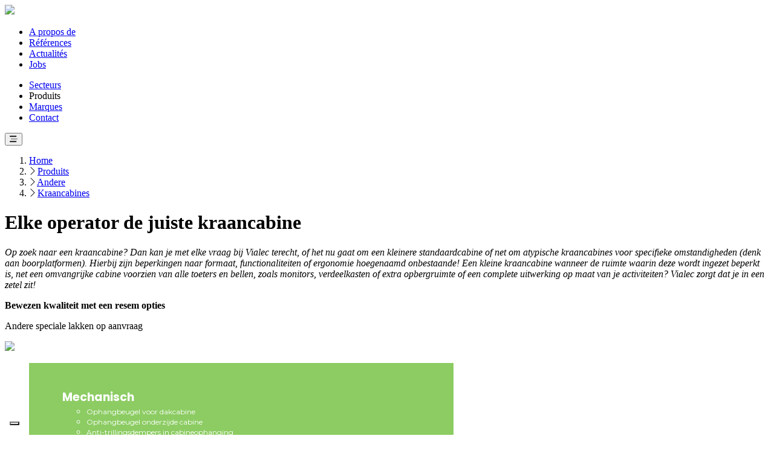

--- FILE ---
content_type: text/html; charset=UTF-8
request_url: https://vialec.be/fr/producten/andere/kraancabines
body_size: 10337
content:
<!DOCTYPE html>
<html lang="fr-BE">
<head>
    <meta charset="utf-8">
<meta name="viewport" content="width=device-width, initial-scale=1">
<meta name="twitter:card" content="summary_large_image">
<meta property="og:title" content="">
<meta property="og:description" content="">
<meta property="og:locale" content="fr_BE">
<meta property="og:type" content="website">
<meta property="og:url" content="https://vialec.be/fr/producten/andere/kraancabines">
<link rel="apple-touch-icon" sizes="57x57" href="https://vialec.be/assets/Icons/Vialec_Favicon.png?w=57&h=57&fit=crop&_=1711025296">
<link rel="apple-touch-icon" sizes="60x60" href="https://vialec.be/assets/Icons/Vialec_Favicon.png?w=60&h=60&fit=crop&_=1711025296">
<link rel="icon" type="image/png" sizes="48x48" href="https://vialec.be/assets/Icons/Vialec_Favicon.png?w=48&h=48&fit=crop&_=1711025296">
<meta name="msapplication-TileImage" content="https://vialec.be/assets/Icons/Vialec_Favicon.png?w=144&h=144&fit=crop&_=1711025296">
<link rel="alternate" hreflang="nl-BE" href="https://vialec.be/producten/andere/kraancabines">
<link rel="alternate" hreflang="fr-BE" href="https://vialec.be/fr/producten/andere/kraancabines">
    <style >[wire\:loading], [wire\:loading\.delay], [wire\:loading\.inline-block], [wire\:loading\.inline], [wire\:loading\.block], [wire\:loading\.flex], [wire\:loading\.table], [wire\:loading\.grid], [wire\:loading\.inline-flex] {display: none;}[wire\:loading\.delay\.shortest], [wire\:loading\.delay\.shorter], [wire\:loading\.delay\.short], [wire\:loading\.delay\.long], [wire\:loading\.delay\.longer], [wire\:loading\.delay\.longest] {display:none;}[wire\:offline] {display: none;}[wire\:dirty]:not(textarea):not(input):not(select) {display: none;}input:-webkit-autofill, select:-webkit-autofill, textarea:-webkit-autofill {animation-duration: 50000s;animation-name: livewireautofill;}@keyframes livewireautofill { from {} }</style><link rel="stylesheet" href="/css/f4qxuuggsfqrwa3x.css"/>        <link rel="stylesheet" href="https://unpkg.com/swiper@7/swiper-bundle.min.css">
    <style>
    [x-cloak] { display: none }
    img.lazyload { visibility: hidden }
</style>
        <link rel="preconnect" href="https://fonts.googleapis.com">
        <link rel="preconnect" href="https://fonts.gstatic.com" crossorigin>
        <link href="https://fonts.googleapis.com/css2?family=Poppins:ital,wght@0,100;0,200;0,300;0,400;0,500;0,600;0,700;0,800;0,900;1,100;1,200;1,300;1,400;1,500;1,600;1,700;1,800;1,900&display=swap" rel="stylesheet">
        <link href="https://fonts.googleapis.com/css2?family=Montserrat:ital,wght@0,100;0,200;0,300;0,400;0,500;0,600;0,700;0,800;0,900;1,100;1,200;1,300;1,400;1,500;1,600;1,700;1,800;1,900&display=swap" rel="stylesheet">
        <script src = "https://ajax.googleapis.com/ajax/libs/jquery/3.2.1/jquery.min.js"></script>
        <link rel="stylesheet" href="https://cdnjs.cloudflare.com/ajax/libs/font-awesome/4.7.0/css/font-awesome.min.css">
        <link rel="stylesheet" href="https://use.typekit.net/dts5xwx.css">
            
        <script>(function(w,d,s,l,i){w[l]=w[l]||[];w[l].push({'gtm.start':
        new Date().getTime(),event:'gtm.js'});var f=d.getElementsByTagName(s)[0],
        j=d.createElement(s),dl=l!='dataLayer'?'&l='+l:'';j.async=true;j.src=
        'https://www.googletagmanager.com/gtm.js?id='+i+dl;f.parentNode.insertBefore(j,f);
        })(window,document,'script','dataLayer','GTM-KCXNJTPW');</script>
    
</head>
        
<body class="flex flex-col h-screen justify-between">
    <noscript><iframe src="https://www.googletagmanager.com/ns.html?id=GTM-KCXNJTPW"
    height="0" width="0" style="display:none;visibility:hidden"></iframe></noscript>
    <header x-data="{open: false, showProjects: false, showProductCats: false, showSub: false}" class="duration-1000 relative w-full bg-white shadow-lg" style="z-index: 999;">
            <div x-data="{ menuOpen: false }">
                <div class="flex flex-row">
                    <div class="md:w-2/12 w-5/12 lg:ml-lgridskip ml-4">
                        <a href="https://vialec.be/fr" class="text-white hover:text-white transition-colors">
                            <img src="https://vialec.be/assets/Icons/Vialec%20original%20svg.svg?_=1660142668" class="mt-3 h-24"/>
                        </a>
                    </div>
                    <div class="w-full flex flex-col justify-start items-end">
                        <div class="w-full bg-navigation_one">
                            <ul class="hidden lg:flex space-x-8 justify-end">
                                                                    <li class="font-Poppins font-medium text-13px uppercase text-sm flex items-end ">
                                        <a class="text-darkblue px-31px py-12px " href="https://vialec.be/fr/over">A propos de</a>
                                    </li>
                                                                    <li class="font-Poppins font-medium text-13px uppercase text-sm flex items-end ">
                                        <a class="text-darkblue px-31px py-12px " href="https://vialec.be/fr/referenties">Références</a>
                                    </li>
                                                                    <li class="font-Poppins font-medium text-13px uppercase text-sm flex items-end ">
                                        <a class="text-darkblue px-31px py-12px " href="https://vialec.be/fr/nieuws">Actualités</a>
                                    </li>
                                                                    <li class="font-Poppins font-medium text-13px uppercase text-sm flex items-end ">
                                        <a class="text-darkblue px-31px py-12px " href="https://vialec.be/fr/jobs">Jobs</a>
                                    </li>
                                                            </ul>
                        </div>
                        <div class="w-full bg-navigation_two">
                            <ul class="hidden lg:flex space-x-8 justify-end">
                                                                    <li class="font-Poppins font-base text-sm relative flex items-end "  x-on:mouseover="showProjects = true" x-on:mouseout="showProjects = false" >
                                        <a class="text-darkblue px-24px py-28px "  href="https://vialec.be/fr/sectoren ">Secteurs</a>
                                                                                    <div class="overflow-hidden" style="z-index: 900; position: absolute; left:0px; top: 77px;" class="md:block transform w-full inset-x-0 py-3  bg-black  bg-black" x-cloak x-show="showProjects" x-transition.opacity.duration.500ms>
                                                <div class="mx-auto max-w-5xl px-4">
    <ul class="flex flex-col">
                                                                                                                <li class="bg-gray flex items-center align-middle">
                                                            <a href="https://vialec.be/fr/sectoren/machinebouw" class="font-Montserrat text-13px text-13px font-medium text-darkblue pt-10px pb-14px pl-24px pr-53px">Machinebouw</a>
                                                        </li>
                                                                                                                <li class="bg-gray flex items-center align-middle">
                                                            <a href="https://vialec.be/fr/sectoren/haven" class="font-Montserrat text-13px text-13px font-medium text-darkblue pt-10px pb-14px pl-24px pr-53px">Haven</a>
                                                        </li>
                                                                                                                <li class="bg-gray flex items-center align-middle">
                                                            <a href="https://vialec.be/fr/sectoren/maakindustrie" class="font-Montserrat text-13px text-13px font-medium text-darkblue pt-10px pb-14px pl-24px pr-53px">Maakindustrie</a>
                                                        </li>
                                                                                                                <li class="bg-gray flex items-center align-middle">
                                                            <a href="https://vialec.be/fr/sectoren/petrochemie" class="font-Montserrat text-13px text-13px font-medium text-darkblue pt-10px pb-14px pl-24px pr-53px">Petrochemie</a>
                                                        </li>
                                                                                                            </ul>
</div>
                                            </div>
                                                                                                                                                            </li>
                                                                    <li class="font-Poppins font-base text-sm relative flex items-end navActive font-bold text-black"  x-on:mouseover="showProductCats = true" x-on:mouseout="showProductCats = false" >
                                        <a class="text-darkblue px-24px py-28px text-black" ">Produits</a>
                                                                                                                                                                    <div class="product-selection" style="z-index: 900; position: absolute; left:0px; top: 77px;" class="md:block transform w-full inset-x-0 py-3  bg-black  bg-black" x-cloak x-show="showProductCats" x-transition.opacity.duration.500ms>
                                                <div class="mx-auto max-w-5xl px-4">
    <ul class="flex flex-col ">
                                                                                                                    <li class="bg-gray flex items-center align-middle" >
                                                                <a class="font-Montserrat text-13px text-13px font-medium text-darkblue pt-10px pb-14px pl-24px pr-53px"  ">
                                                                    Voeding
                                                                </a>
                                                                                                                                <div class="extra-open-item">
                                                                    <div class="bg-forheader">
                                                                    <ul class="flex flex-col">
                                                                                                                                                                                                                                                                                                                                                                                                                                                                                                                                                                                                                                                                                                                                                                                                                                                                                                                                                                                                                                                                                                                                                                                                                                                                                                                                                                                                                                                                                                                                                                                                                                                                                                                                                                                                                                                                                                                                                                                                                                                                                                                                                                                                                                                                                                                            <li class="bg-lightgray flex items-center align-middle ">
                                                                                <a class="font-Montserrat text-13px text-13px font-medium text-darkblue pt-10px pb-14px pl-24px pr-53px" href="https://vialec.be/fr/producten/voeding/sleepringen">Sleepringen</a>
                                                                            </li>
                                                                                                                                                                                                                                                                                                    <li class="bg-lightgray flex items-center align-middle ">
                                                                                <a class="font-Montserrat text-13px text-13px font-medium text-darkblue pt-10px pb-14px pl-24px pr-53px" href="https://vialec.be/fr/producten/voeding/kabeltrommels">Kabeltrommels</a>
                                                                            </li>
                                                                                                                                                                                                                    </ul>
                                                                    </div>
                                                                </div>
                                                                                                                            </li>
                                                                                                                    <li class="bg-gray flex items-center align-middle" >
                                                                <a class="font-Montserrat text-13px text-13px font-medium text-darkblue pt-10px pb-14px pl-24px pr-53px"  ">
                                                                    Sturing
                                                                </a>
                                                                                                                                <div class="extra-open-item">
                                                                    <div class="bg-forheader">
                                                                    <ul class="flex flex-col">
                                                                                                                                                                                                                            <li class="bg-lightgray flex items-center align-middle ">
                                                                                <a class="font-Montserrat text-13px text-13px font-medium text-darkblue pt-10px pb-14px pl-24px pr-53px" href="https://vialec.be/fr/producten/sturing/joysticks">Joysticks</a>
                                                                            </li>
                                                                                                                                                                                                                                                                                                    <li class="bg-lightgray flex items-center align-middle ">
                                                                                <a class="font-Montserrat text-13px text-13px font-medium text-darkblue pt-10px pb-14px pl-24px pr-53px" href="https://vialec.be/fr/producten/sturing/rijcontrollers">Rijcontrollers</a>
                                                                            </li>
                                                                                                                                                                                                                                                                                                    <li class="bg-lightgray flex items-center align-middle ">
                                                                                <a class="font-Montserrat text-13px text-13px font-medium text-darkblue pt-10px pb-14px pl-24px pr-53px" href="https://vialec.be/fr/producten/sturing/sturinglessenaars">Sturinglessenaars</a>
                                                                            </li>
                                                                                                                                                                                                                                                                                                    <li class="bg-lightgray flex items-center align-middle ">
                                                                                <a class="font-Montserrat text-13px text-13px font-medium text-darkblue pt-10px pb-14px pl-24px pr-53px" href="https://vialec.be/fr/producten/sturing/behuizingen">Behuizingen</a>
                                                                            </li>
                                                                                                                                                                                                                                                                                                    <li class="bg-lightgray flex items-center align-middle ">
                                                                                <a class="font-Montserrat text-13px text-13px font-medium text-darkblue pt-10px pb-14px pl-24px pr-53px" href="https://vialec.be/fr/producten/sturing/weerstanden">Weerstanden</a>
                                                                            </li>
                                                                                                                                                                                                                                                                                                    <li class="bg-lightgray flex items-center align-middle ">
                                                                                <a class="font-Montserrat text-13px text-13px font-medium text-darkblue pt-10px pb-14px pl-24px pr-53px" href="https://vialec.be/fr/producten/sturing/hmi">HMI</a>
                                                                            </li>
                                                                                                                                                                                                                                                                                                                                                                                                                                                                                                                                                                                                                                                                                                                                                                                                                                                                                                                                                                                                                                                                                                                                                                                                                                                                                                                                                                                                                                                                                                                                                                                                                                                                                                                    </ul>
                                                                    </div>
                                                                </div>
                                                                                                                            </li>
                                                                                                                    <li class="bg-gray flex items-center align-middle" >
                                                                <a class="font-Montserrat text-13px text-13px font-medium text-darkblue pt-10px pb-14px pl-24px pr-53px"  href="https://vialec.be/fr/producten/transportbandbewaking" ">
                                                                    Transportbandbewaking
                                                                </a>
                                                                                                                            </li>
                                                                                                                    <li class="bg-gray flex items-center align-middle" >
                                                                <a class="font-Montserrat text-13px text-13px font-medium text-darkblue pt-10px pb-14px pl-24px pr-53px"  href="https://vialec.be/fr/producten/bewaking-hijstoestellen" ">
                                                                    Bewaking hijstoestellen
                                                                </a>
                                                                                                                            </li>
                                                                                                                    <li class="bg-gray flex items-center align-middle" >
                                                                <a class="font-Montserrat text-13px text-13px font-medium text-darkblue pt-10px pb-14px pl-24px pr-53px"  ">
                                                                    Andere
                                                                </a>
                                                                                                                                <div class="extra-open-item">
                                                                    <div class="bg-forheader">
                                                                    <ul class="flex flex-col">
                                                                                                                                                                                                                                                                                                                                                                                                                                                                                                                                                                                                                                                                                                                                                                                                                                                                                                                                                                                                                                                                                                                                                                                                                                                                                                                                                                                                                                                                                                                                                                                                                                                                                                                                                                                                                                                                                                                                                                                                                            <li class="bg-lightgray flex items-center align-middle ">
                                                                                <a class="font-Montserrat text-13px text-13px font-medium text-darkblue pt-10px pb-14px pl-24px pr-53px" href="https://vialec.be/fr/producten/andere/kraancabines">Kraancabines</a>
                                                                            </li>
                                                                                                                                                                                                                                                                                                    <li class="bg-lightgray flex items-center align-middle ">
                                                                                <a class="font-Montserrat text-13px text-13px font-medium text-darkblue pt-10px pb-14px pl-24px pr-53px" href="https://vialec.be/fr/producten/andere/hijshaken">Hijshaken</a>
                                                                            </li>
                                                                                                                                                                                                                                                                                                                                                                                                                                                                                                                    </ul>
                                                                    </div>
                                                                </div>
                                                                                                                            </li>
                                                                                                            </ul>
</div>
                                            </div>
                                                                            </li>
                                                                    <li class="font-Poppins font-base text-sm relative flex items-end "  x-on:mouseover="showMarks = true" x-on:mouseout="showMarks = false" >
                                        <a class="text-darkblue px-24px py-28px "  href="https://vialec.be/fr/merken ">Marques</a>
                                                                                                                            <div class="overflow-hidden" style="z-index: 900; position: absolute; left:0px; top: 77px;" class="md:block transform w-full inset-x-0 py-3  bg-black  bg-black" x-cloak x-show="showMarks" x-transition.opacity.duration.500ms>
                                                <div class="mx-auto max-w-5xl px-4">
    <ul class="flex flex-col">
                                                                                                                <li class="bg-gray flex items-center align-middle">
                                                            <a href="https://vialec.be/fr/merken/spohn-1" class="font-Montserrat text-13px text-13px font-medium text-darkblue pt-10px pb-14px pl-24px pr-53px">Spohn</a>
                                                        </li>
                                                                                                                <li class="bg-gray flex items-center align-middle">
                                                            <a href="https://vialec.be/fr/merken/schlegel-1" class="font-Montserrat text-13px text-13px font-medium text-darkblue pt-10px pb-14px pl-24px pr-53px">Schlegel</a>
                                                        </li>
                                                                                                                <li class="bg-gray flex items-center align-middle">
                                                            <a href="https://vialec.be/fr/merken/scancab-1" class="font-Montserrat text-13px text-13px font-medium text-darkblue pt-10px pb-14px pl-24px pr-53px">Scancab</a>
                                                        </li>
                                                                                                                <li class="bg-gray flex items-center align-middle">
                                                            <a href="https://vialec.be/fr/merken/hartmann-1" class="font-Montserrat text-13px text-13px font-medium text-darkblue pt-10px pb-14px pl-24px pr-53px">Hartmann</a>
                                                        </li>
                                                                                                                <li class="bg-gray flex items-center align-middle">
                                                            <a href="https://vialec.be/fr/merken/elektrik-1" class="font-Montserrat text-13px text-13px font-medium text-darkblue pt-10px pb-14px pl-24px pr-53px">Elektrik</a>
                                                        </li>
                                                                                                                <li class="bg-gray flex items-center align-middle">
                                                            <a href="https://vialec.be/fr/merken/spohn-6" class="font-Montserrat text-13px text-13px font-medium text-darkblue pt-10px pb-14px pl-24px pr-53px">Gigasens</a>
                                                        </li>
                                                                                                            </ul>
</div>
                                            </div>
                                                                                                                    </li>
                                                                    <li class="font-Poppins font-base text-sm relative flex items-end " >
                                        <a class="text-darkblue px-24px py-28px "  href="https://vialec.be/fr/contact ">Contact</a>
                                                                                                                                                            </li>
                                                            </ul>
                        </div>
                    </div>
                </div>
                
                <button type="button" class="px-4 lg:hidden text-darkblue text-2xl top-8 right-4 absolute z-50 opener" @click="menuOpen = !menuOpen">
                    <a><i class="fad fa-bars-staggered"></i>
                </button>

                
                <div class="absolute top-0 inset-x-0 m-0 bg-white z-50 transition transform origin-top-right p-5 -mt-7 pt-14 popup h-fit" x-transition:enter="duration-700 ease-in-out" x-transition:enter-start="opacity-0 scale-100 -translate-y-full" x-transition:enter-end="opacity-100 scale-100 translate-y-0" x-transition:leave="duration-100 ease-in" x-transition:leave-start="opacity-100 scale-100" x-transition:leave-end="opacity-0 scale-95" x-cloak x-show="menuOpen" @click.away="menuOpen = false">
                    <div class="flex items-end justify-end mb-4 px-2">
                        <button type="button" class="px-4 text-3xl closer text-white float-right bg-black rounded-full" @click="menuOpen = false">
                            <i class="fas fa-times"></i>
                        </button>
                    </div>
                    <ul class="flex flex-col text-lg pl-4 resp-header">
                        <div class="flex flex-row">
                            <div class="flex flex-col items-start justify-start w-1/3">
                                                                    <li class="font-Montserrat text-21px text-white font-medium pt-1 pb-0.5 border-b-2 border-white ">
                                        <a href="https://vialec.be/fr/over">A propos de</a>
                                    </li>
                                                                    <li class="font-Montserrat text-21px text-white font-medium pt-1 pb-0.5 border-b-2 border-white ">
                                        <a href="https://vialec.be/fr/referenties">Références</a>
                                    </li>
                                                                    <li class="font-Montserrat text-21px text-white font-medium pt-1 pb-0.5 border-b-2 border-white ">
                                        <a href="https://vialec.be/fr/nieuws">Actualités</a>
                                    </li>
                                                                    <li class="font-Montserrat text-21px text-white font-medium pt-1 pb-0.5 border-b-2 border-white ">
                                        <a href="https://vialec.be/fr/jobs">Jobs</a>
                                    </li>
                                                            </div>
                            <div class="flex flex-col items-end justify-end w-2/3">
                                                                    <li class="font-Montserrat text-21px text-white font-medium pt-1 pb-0.5 border-b-2 border-white ">
                                        <a href="https://vialec.be/fr/sectoren">Secteurs
                                                                                                                                                                                        <li class="font-Montserrat text-15px text-white font-normal pt-1">
                                                    <a href="https://vialec.be/fr/sectoren/machinebouw">Machinebouw</a>
                                                </li>
                                                                                                <li class="font-Montserrat text-15px text-white font-normal pt-1">
                                                    <a href="https://vialec.be/fr/sectoren/haven">Haven</a>
                                                </li>
                                                                                                <li class="font-Montserrat text-15px text-white font-normal pt-1">
                                                    <a href="https://vialec.be/fr/sectoren/maakindustrie">Maakindustrie</a>
                                                </li>
                                                                                                <li class="font-Montserrat text-15px text-white font-normal pt-1">
                                                    <a href="https://vialec.be/fr/sectoren/petrochemie">Petrochemie</a>
                                                </li>
                                                                                                                                    </a>
                                    </li>
                                                                    <li class="font-Montserrat text-21px text-white font-medium pt-1 pb-0.5 border-b-2 border-white navActive font-semibold">
                                        <a href="https://vialec.be/fr/producten">Produits
                                                                                                                                            <li class="font-Montserrat text-15px text-white font-bold pb-0.5 pt-1 text-right items-subcat">
                                                    <a class="scale-x-100 fa-flip-horizontal"><i class="fas fa-bars-staggered"></i></a>
                                                    <a class="cats" >Voeding
                                                                                                                <ul class="items-subcat-subcat">
                                                                                                                                                                                                                                                                                                                                                                                                                                                                                                                                                                                                                                                                                                                                                                                                                                                                                                                                                                                                                                                                                                                                                                                                                                                                                                                                                                                                                                                                                                                                                                                                                                                                                                                                                                                                                                                                        <li class="font-Montserrat text-13px text-white font-normal pt-1 text-right">
                                                                <a href="https://vialec.be/fr/producten/voeding/sleepringen">Sleepringen</a>
                                                            </li>
                                                                                                                                                                                                                                            <li class="font-Montserrat text-13px text-white font-normal pt-1 text-right">
                                                                <a href="https://vialec.be/fr/producten/voeding/kabeltrommels">Kabeltrommels</a>
                                                            </li>
                                                                                                                                                                            </ul>
                                                                                                            </a>
                                                </li>
                                                                                                <li class="font-Montserrat text-15px text-white font-bold pb-0.5 pt-1 text-right items-subcat">
                                                    <a class="scale-x-100 fa-flip-horizontal"><i class="fas fa-bars-staggered"></i></a>
                                                    <a class="cats" >Sturing
                                                                                                                <ul class="items-subcat-subcat">
                                                                                                                                                                                <li class="font-Montserrat text-13px text-white font-normal pt-1 text-right">
                                                                <a href="https://vialec.be/fr/producten/sturing/joysticks">Joysticks</a>
                                                            </li>
                                                                                                                                                                                                                                            <li class="font-Montserrat text-13px text-white font-normal pt-1 text-right">
                                                                <a href="https://vialec.be/fr/producten/sturing/rijcontrollers">Rijcontrollers</a>
                                                            </li>
                                                                                                                                                                                                                                            <li class="font-Montserrat text-13px text-white font-normal pt-1 text-right">
                                                                <a href="https://vialec.be/fr/producten/sturing/sturinglessenaars">Sturinglessenaars</a>
                                                            </li>
                                                                                                                                                                                                                                            <li class="font-Montserrat text-13px text-white font-normal pt-1 text-right">
                                                                <a href="https://vialec.be/fr/producten/sturing/behuizingen">Behuizingen</a>
                                                            </li>
                                                                                                                                                                                                                                            <li class="font-Montserrat text-13px text-white font-normal pt-1 text-right">
                                                                <a href="https://vialec.be/fr/producten/sturing/weerstanden">Weerstanden</a>
                                                            </li>
                                                                                                                                                                                                                                            <li class="font-Montserrat text-13px text-white font-normal pt-1 text-right">
                                                                <a href="https://vialec.be/fr/producten/sturing/hmi">HMI</a>
                                                            </li>
                                                                                                                                                                                                                                                                                                                                                                                                                                                                                                                                                                                                                                                                                                                                                                                                                                                                                                                                                                                                                                                                                                                                                                                                                                                                                                                                                                                    </ul>
                                                                                                            </a>
                                                </li>
                                                                                                <li class="font-Montserrat text-15px text-white font-bold pb-0.5 pt-1 text-right items-subcat">
                                                    <a class="scale-x-100 fa-flip-horizontal"><i class="fas fa-bars-staggered"></i></a>
                                                    <a class="cats"  href="https://vialec.be/fr/producten/transportbandbewaking" >Transportbandbewaking
                                                                                                            </a>
                                                </li>
                                                                                                <li class="font-Montserrat text-15px text-white font-bold pb-0.5 pt-1 text-right items-subcat">
                                                    <a class="scale-x-100 fa-flip-horizontal"><i class="fas fa-bars-staggered"></i></a>
                                                    <a class="cats"  href="https://vialec.be/fr/producten/bewaking-hijstoestellen" >Bewaking hijstoestellen
                                                                                                            </a>
                                                </li>
                                                                                                <li class="font-Montserrat text-15px text-white font-bold pb-0.5 pt-1 text-right items-subcat">
                                                    <a class="scale-x-100 fa-flip-horizontal"><i class="fas fa-bars-staggered"></i></a>
                                                    <a class="cats" >Andere
                                                                                                                <ul class="items-subcat-subcat">
                                                                                                                                                                                                                                                                                                                                                                                                                                                                                                                                                                                                                                                                                                                                                                                                                                                                                                                                                                                                                                                                                                                                                                                                                                                                                                                                                                                                                                                                                                                                                                                                                                <li class="font-Montserrat text-13px text-white font-normal pt-1 text-right">
                                                                <a href="https://vialec.be/fr/producten/andere/kraancabines">Kraancabines</a>
                                                            </li>
                                                                                                                                                                                                                                            <li class="font-Montserrat text-13px text-white font-normal pt-1 text-right">
                                                                <a href="https://vialec.be/fr/producten/andere/hijshaken">Hijshaken</a>
                                                            </li>
                                                                                                                                                                                                                                                                                                                                                                                                                    </ul>
                                                                                                            </a>
                                                </li>
                                                                                                                                                                                </a>
                                    </li>
                                                                    <li class="font-Montserrat text-21px text-white font-medium pt-1 pb-0.5 border-b-2 border-white ">
                                        <a href="https://vialec.be/fr/merken">Marques
                                                                                                                                </a>
                                    </li>
                                                                    <li class="font-Montserrat text-21px text-white font-medium pt-1 pb-0.5 border-b-2 border-white ">
                                        <a href="https://vialec.be/fr/contact">Contact
                                                                                                                                </a>
                                    </li>
                                                            </div>
                        </div>
                    </ul>
                </div>
            </div>
        </header>
    
    <main class="mb-auto" id="producten-subcat31">
    <style>
 .negative-margin-on-block {
    margin-top: -318px;
}
@media only screen and (max-width: 768px) {
  .negative-margin-on-block {
    margin-top: 0px !important;
  }
}
</style>
<style>
.added_class_testitem > ol {
    display: flex;
    flex-wrap: wrap;
}
.added_class_testitem > ol > li {
    /*------BLOCK STYLING------*/
    padding: 42px 55px 42px 55px;
    /*background-color: rgba(91, 105, 147, 0.1);*/
    background-color: #8CCC63;
    color: white !important;
    margin-bottom: 1rem;
    width: calc(50% - 20px) !important;
    margin-right: 20px;
    /*------END BLOCK STYLING------*/
}
.added_class_testitem > ol > li strong {
    font-family: poppins;
    font-size: 19px;
    font-weight: bold;
    color: white;
}
.added_class_testitem > ol > li p {
    font-family: montserrat;
    font-size: 12px;
    font-weight: medium;
    color: white;
    margin: 0 !important;
}
.added_class_testitem > ol > li::before{
    font-family: poppins;
    font-size: 19px;
    font-weight: bold;
    color: white;
    left: 30px !important
}
.added_class_testitem ol li ol li::before {
    font-family: montserrat;
    font-size: 12px;
    font-weight: medium;
    color: white;
    margin: 0 !important;
}
.added_class_testitem p{
    text-indent: 0px !important;
}
</style>
<div class="mx-auto max-w-5xl px-4">
    <!--------------First Row Items-------------->
    <div class="flex md:flex-row flex-col pt-117px pb-85px">
        <div class="md:w-5/12 w-full">
            <nav class="pb-33px">
            <ol class="flex items-center space-x-2">
                                    <li class="flex items-center space-x-2 font-Poppins text-15px font-semibold text-greenvialec tracking-wide">
                                                <a href="https://vialec.be/fr">
                            Home
                        </a>
                    </li>
                                    <li class="flex items-center space-x-2 font-Poppins text-15px font-semibold text-greenvialec tracking-wide">
                                                    <i class="fal fa-chevron-right"></i>
                                                <a href="https://vialec.be/fr/producten">
                            Produits
                        </a>
                    </li>
                                    <li class="flex items-center space-x-2 font-Poppins text-15px font-semibold text-greenvialec tracking-wide">
                                                    <i class="fal fa-chevron-right"></i>
                                                <a href="https://vialec.be/fr/producten/andere">
                            Andere
                        </a>
                    </li>
                                    <li class="flex items-center space-x-2 font-Poppins text-15px font-semibold text-greenvialec tracking-wide">
                                                    <i class="fal fa-chevron-right"></i>
                                                <a href="https://vialec.be/fr/producten/andere/kraancabines">
                            Kraancabines
                        </a>
                    </li>
                            </ol>
            </nav>
            <h1 class="font-Poppins text-30px font-semibold tracking-wide leading-37px text-darkblue pb-42px">Elke operator de juiste kraancabine</h1>
            <div class="font-Montserrat text-13px font-medium leading-22px text-darkblue prose md:mb-0 mb-8"><p><em>Op zoek naar een kraancabine? Dan kan je met elke vraag bij Vialec terecht, of het nu gaat om een kleinere standaardcabine of net om atypische kraancabines voor specifieke omstandigheden (denk aan boorplatformen). Hierbij zijn beperkingen naar formaat, functionaliteiten of ergonomie hoegenaamd onbestaande! Een kleine kraancabine wanneer de ruimte waarin deze wordt ingezet beperkt is, net een omvangrijke cabine voorzien van alle toeters en bellen, zoals monitors, verdeelkasten of extra opbergruimte of een complete uitwerking op maat van je activiteiten? Vialec zorgt dat je in een zetel zit!</em></p><p><strong>Bewezen kwaliteit met een resem opties</strong></p><p>Andere speciale lakken op aanvraag</p></div>
        </div>
        <div class="md:w-1/12 w-full"></div>
        <div class="md:w-6/12 w-full">
            <img style="height: 443px;" class="object-cover w-full" src="https://vialec.be/assets/7488af3e-b5ab-4761-b63c-da31231cbf05.jpg?fm=webp"/>
        </div>
    </div>
    
        <div class="added_class_testitem prose">
        <ol><li><p><strong>Mechanisch</strong></p><ul><li><p style="margin-left:72.0pt;text-indent:-18.0pt;mso-list:l1 level2 lfo1" class="MsoNormal">Ophangbeugel voor dakcabine</p></li><li><p style="margin-left:72.0pt;text-indent:-18.0pt;mso-list:l1 level2 lfo1" class="MsoNormal">Ophangbeugel onderzijde cabine</p></li><li><p style="margin-left:72.0pt;text-indent:-18.0pt;mso-list:l1 level2 lfo1" class="MsoNormal">Anti-trillingsdempers in cabineophanging</p></li><li><p style="margin-left:72.0pt;text-indent:-18.0pt;mso-list:l1 level2 lfo1" class="MsoNormal">Extra dak-, zij-, achterruit</p></li><li><p style="margin-left:72.0pt;text-indent:-18.0pt;mso-list:l1 level2 lfo1" class="MsoNormal">Achteruitkijkspiegels</p></li><li><p style="margin-left:72.0pt;text-indent:-18.0pt;mso-list:l1 level2 lfo1" class="MsoNormal">Monitor ophaning</p></li><li><p style="margin-left:72.0pt;text-indent:-18.0pt;mso-list:l1 level2 lfo1" class="MsoNormal">Brandblusser</p></li><li><p style="margin-left:72.0pt;text-indent:-18.0pt;mso-list:l1 level2 lfo1" class="MsoNormal">Deur positie</p></li><li><p style="margin-left:72.0pt;text-indent:-18.0pt;mso-list:l1 level2 lfo1" class="MsoNormal">Cabineverlenging in de lengte of breedte</p></li><li><p style="margin-left:72.0pt;text-indent:-18.0pt;mso-list:l1 level2 lfo1" class="MsoNormal">Toegangsplatform en ladders</p></li></ul><p style="margin-left:72.0pt" class="MsoNormal"></p></li><li><p style="margin-left:36.0pt;text-indent:-18.0pt;mso-list:l1 level1 lfo1" class="MsoNormal"><strong>Oppervlaktebehandeling</strong></p><ul><li><p style="margin-left:72.0pt;text-indent:-18.0pt;mso-list:l1 level2 lfo1" class="MsoNormal">Cabineverlichting en lichtschakelaar</p></li><li><p style="margin-left:72.0pt;text-indent:-18.0pt;mso-list:l1 level2 lfo1" class="MsoNormal">Stopcontact</p></li><li><p style="margin-left:72.0pt;text-indent:-18.0pt;mso-list:l1 level2 lfo1" class="MsoNormal">Airco en verwarming met dooifunctie</p></li><li><p style="margin-left:72.0pt;text-indent:-18.0pt;mso-list:l1 level2 lfo1" class="MsoNormal">Elektriciteitskast</p></li><li><p style="margin-left:72.0pt;text-indent:-18.0pt;mso-list:l1 level2 lfo1" class="MsoNormal">Radio met luidsprekers en antenne</p></li><li><p style="margin-left:72.0pt;text-indent:-18.0pt;mso-list:l1 level2 lfo1" class="MsoNormal">Ruitenwisser/sproeier</p></li><li><p style="margin-left:72.0pt;text-indent:-18.0pt;mso-list:l1 level2 lfo1" class="MsoNormal">Bestuurdersstoel</p></li><li><p style="margin-left:72.0pt;text-indent:-18.0pt;mso-list:l1 level2 lfo1" class="MsoNormal">Bedieningshendels</p></li><li><p style="margin-left:72.0pt;text-indent:-18.0pt;mso-list:l1 level2 lfo1" class="MsoNormal">Complete elektrische bedrading</p></li><li><p style="margin-left:72.0pt;text-indent:-18.0pt;mso-list:l1 level2 lfo1" class="MsoNormal">Opklapbare stoel voor instructeurs</p></li><li><p style="margin-left:72.0pt;text-indent:-18.0pt;mso-list:l1 level2 lfo1" class="MsoNormal">Zonneschermen</p></li></ul><p class="MsoNormal"></p></li><li><p style="margin-left:36.0pt;text-indent:-18.0pt;mso-list:l0 level1 lfo2" class="MsoNormal"><strong>Interieur</strong></p><ul><li><p style="margin-left:72.0pt;text-indent:-18.0pt;mso-list:l0 level2 lfo2" class="MsoNormal">C4 15+ anti-corrosie laksysteem in RAL-kleur naar keuze</p></li><li><p style="margin-left:72.0pt;text-indent:-18.0pt;mso-list:l0 level2 lfo2" class="MsoNormal">C5M 15+ ultra-duurzame laksysteem in RAL-kleur naar keuze</p></li></ul></li></ol>
    </div>
</div>

    
    
            <div class="mb-72px"></div>
        
    

    
    <div class="mx-auto max-w-5xl px-4">
    <h3 class="font-Montserrat text-21px font-bold text-darkblue pb-35px">In beeld</h3>
</div>
    
    <div>
    <div id="slider-CTjZyVGoKDMvWGtx" class="swiper mb-126px">
    <div class="swiper-wrapper">
        <div class="swiper-slide">
                <div class="overflow-hidden relative ui-over">
                    <img class="block m-auto object-cover w-full ui-prod-img" style="height: 405px;" src="https://vialec.be/assets/9aae8769-6eba-4076-ad5e-03d83f287868.jpg?fm=webp" id=48 />
                    <div class="ui-overlay py-4">
                        <a class="text-2xl text-white"><i class="fal fa-plus"></i></a>
                    </div>
                </div>
            </div>
                    <div class="swiper-slide">
                <div class="overflow-hidden relative ui-over">
                    <img class="block m-auto object-cover w-full ui-prod-img" style="height: 405px;" src="https://vialec.be/assets/2ecd5e0c-3313-491b-9a74-36be38babcfd.jpg?fm=webp" id=49 />
                    <div class="ui-overlay py-4">
                        <a class="text-2xl text-white"><i class="fal fa-plus"></i></a>
                    </div>
                </div>
            </div>
                    <div class="swiper-slide">
                <div class="overflow-hidden relative ui-over">
                    <img class="block m-auto object-cover w-full ui-prod-img" style="height: 405px;" src="https://vialec.be/assets/82a126a1-de92-4309-97dd-befd8160c03d.jpg?fm=webp" id=50 />
                    <div class="ui-overlay py-4">
                        <a class="text-2xl text-white"><i class="fal fa-plus"></i></a>
                    </div>
                </div>
            </div>
                    <div class="swiper-slide">
                <div class="overflow-hidden relative ui-over">
                    <img class="block m-auto object-cover w-full ui-prod-img" style="height: 405px;" src="https://vialec.be/assets/4556e20c-80da-4042-baff-747edd3f5392.jpg?fm=webp" id=51 />
                    <div class="ui-overlay py-4">
                        <a class="text-2xl text-white"><i class="fal fa-plus"></i></a>
                    </div>
                </div>
            </div>
                    <div class="swiper-slide">
                <div class="overflow-hidden relative ui-over">
                    <img class="block m-auto object-cover w-full ui-prod-img" style="height: 405px;" src="https://vialec.be/assets/d03bfa29-d06e-4f5e-a98d-769e89ca0380.jpg?fm=webp" id=52 />
                    <div class="ui-overlay py-4">
                        <a class="text-2xl text-white"><i class="fal fa-plus"></i></a>
                    </div>
                </div>
            </div>
    </div>
    <div class="button-prev absolute top-1/2 md:left-40 left-5 z-50 transform -translate-y-1/2 cursor-pointer text-gray-200 text-2xl p-2">
        
        <a>
            <img src="https://vialec.be/assets/Icons/Slider%20icon%20left.svg?_=1661162450"/>
        </a>
    </div>
    <div class="button-next absolute top-1/2 md:right-40 right-5 z-50 transform -translate-y-1/2 cursor-pointer text-gray-200 text-2xl p-2">
        
        <a>
            <img src="https://vialec.be/assets/Icons/Slider%20icon%20right.svg?_=1661162450"/>
        </a>
    </div>
</div>

    
    <style>
@media only screen and (max-width: 1300px) {
  .button-next , .button-prev {
    background-color: white;
    padding: 7px;
    border-radius: 50%;
    overflow: hidden;
  }
}
.button-next, .button-prev{
    width: 50px;
    height: 50px;
    display: flex;
    justify-content: center;
    align-items: center;
    color: #98C870;
    transition: 1.2s ease-in-out;
}
</style>
</div>

<div class="fixed -translate-x-full top-0 left-0 w-screen h-screen text-black z-[999] ui-fixed-item-prod">
    <div class="bg-white py-2 relative flex items-center justify-end">
        <a class="font-Poppins pr-2 text-13px ui-closer cursor-pointer"></a>
        <a class="text-2xl mr-10 ui-closer cursor-pointer"><i class="fal fa-circle-xmark"></i></a>
    </div>
        <div id="48" class="ui-prod-open-block">
        <div class="flex flex-row w-full px-94px gap-6">
            <div class="w-1/2">
                <img style="height: 400px; width: 70%;" class="object-cover object-center w-full float-right" src="https://vialec.be/assets/9aae8769-6eba-4076-ad5e-03d83f287868.jpg?fm=webp"/>
            </div>
            <div class="w-1/2">
                <div class="prose font-Poppins text-13px"></div>
            </div>
        </div>
    </div>
        <div id="49" class="ui-prod-open-block">
        <div class="flex flex-row w-full px-94px gap-6">
            <div class="w-1/2">
                <img style="height: 400px; width: 70%;" class="object-cover object-center w-full float-right" src="https://vialec.be/assets/2ecd5e0c-3313-491b-9a74-36be38babcfd.jpg?fm=webp"/>
            </div>
            <div class="w-1/2">
                <div class="prose font-Poppins text-13px"></div>
            </div>
        </div>
    </div>
        <div id="50" class="ui-prod-open-block">
        <div class="flex flex-row w-full px-94px gap-6">
            <div class="w-1/2">
                <img style="height: 400px; width: 70%;" class="object-cover object-center w-full float-right" src="https://vialec.be/assets/82a126a1-de92-4309-97dd-befd8160c03d.jpg?fm=webp"/>
            </div>
            <div class="w-1/2">
                <div class="prose font-Poppins text-13px"></div>
            </div>
        </div>
    </div>
        <div id="51" class="ui-prod-open-block">
        <div class="flex flex-row w-full px-94px gap-6">
            <div class="w-1/2">
                <img style="height: 400px; width: 70%;" class="object-cover object-center w-full float-right" src="https://vialec.be/assets/4556e20c-80da-4042-baff-747edd3f5392.jpg?fm=webp"/>
            </div>
            <div class="w-1/2">
                <div class="prose font-Poppins text-13px"></div>
            </div>
        </div>
    </div>
        <div id="52" class="ui-prod-open-block">
        <div class="flex flex-row w-full px-94px gap-6">
            <div class="w-1/2">
                <img style="height: 400px; width: 70%;" class="object-cover object-center w-full float-right" src="https://vialec.be/assets/d03bfa29-d06e-4f5e-a98d-769e89ca0380.jpg?fm=webp"/>
            </div>
            <div class="w-1/2">
                <div class="prose font-Poppins text-13px"></div>
            </div>
        </div>
    </div>
    </div>

<script>
    $(window).on('load', function() {
        $('.ui-prod-open-block').css({'display': 'none'});
        console.log('is loaded in');
        $('.ui-prod-img').on('click', function() {
            $('.ui-prod-open-block').parent().css({'transform': 'translateX(0px)', 'transition': 'all 0.5s ease-in-out'});
            $('.ui-prod-open-block').css({'display': 'none'});
            $('.ui-prod-open-block[id="'+ $(this).attr('id') +'"]').css({'display': 'flex'});
        });
        $('.ui-closer').on('click', function() {
            $('.ui-prod-open-block').parent().css({'transform': 'translateX(-100vw)', 'transition': 'all 0.5s ease-in-out'});
        })
    });
</script>    <div class="mx-auto max-w-5xl px-4 pb-160px">
    <div class="flex md:flex-row flex-col justify-start">
            <div class="bg-jobgray md:pl-64px pl-6 md:pr-153px pr-6 py-57px md:w-8/12 w-full">
                <h2 class="font-Montserrat text-21px font-bold text-darkblue pb-35px">Waarom voor een andere of grotere cabine kiezen, als je goed zit? Of beter: je operator goed zit?</h2>
                <div class="font-Montserrat text-13px font-medium leading-22px text-darkblue pb-30px max-w-408px w-full"><p>Bezorg ons het juiste type, en wij zorgen razendsnel voor een de cabine naar wens!</p></div>
                <form wire:id="8fp5Sxogy0OAGiLtTtTe" wire:initial-data="{&quot;fingerprint&quot;:{&quot;id&quot;:&quot;8fp5Sxogy0OAGiLtTtTe&quot;,&quot;name&quot;:&quot;form.aanvraag-form&quot;,&quot;locale&quot;:&quot;fr&quot;,&quot;path&quot;:&quot;fr\/producten\/andere\/kraancabines&quot;,&quot;method&quot;:&quot;GET&quot;,&quot;v&quot;:&quot;acj&quot;},&quot;effects&quot;:{&quot;listeners&quot;:[],&quot;path&quot;:&quot;https:\/\/vialec.be\/fr\/producten\/andere\/kraancabines&quot;},&quot;serverMemo&quot;:{&quot;children&quot;:[],&quot;errors&quot;:[],&quot;htmlHash&quot;:&quot;82715200&quot;,&quot;data&quot;:{&quot;submitted&quot;:false,&quot;email&quot;:&quot;&quot;,&quot;merk&quot;:&quot;&quot;,&quot;referentiecode&quot;:&quot;&quot;,&quot;page&quot;:1,&quot;paginators&quot;:{&quot;page&quot;:1}},&quot;dataMeta&quot;:[],&quot;checksum&quot;:&quot;d2993a9d7eace8fa622f25cdfa87c8a86f44a8935267043674e9d4b3d1fa6093&quot;}}" wire:submit.prevent="submit" validate method="POST" autocomplete="off">
        
    <div class="flex flex-wrap">
        <div class="w-full">
            <div class="my-2 textveld">
                <label for="email" class="block mb-1 hidden">Email*</label>
                <input required autocomplete="false" type="text" wire:model.defer="email" id="email" class="form-input-two w-full" placeholder="Email*">
                            </div>
        </div>
    </div>
    
    <div class="flex flex-wrap">
        <div class="w-full">
            <div class="my-2 textveld">
                <label for="merk" class="block mb-1 hidden">*</label>
                <input required autocomplete="false" type="text" wire:model.defer="merk" id="merk" class="form-input-two w-full" placeholder="*">
                            </div>
        </div>
    </div>
    
    <div class="flex flex-wrap">
        <div class="w-full">
            <div class="mt-2 mb-8 textveld">
                <label for="referentiecode" class="block mb-1 hidden">*</label>
                <input required autocomplete="false" type="text" wire:model.defer="referentiecode" id="referentiecode" class="form-input-two w-full" placeholder="*">
                            </div>
        </div>
    </div>
    
    
    <div class="w-full">
        <a href="/bedankt">
            <button type="submit" class="button-one px-12px py-10px font-poppins text-sm font-medium tracking-wider text-keepingblue uppercase">
            
            </button>
        </a>
    </div>

    
    
</form>


<!-- Livewire Component wire-end:8fp5Sxogy0OAGiLtTtTe -->            </div>
        </div>
        <div class="flex md:flex-row flex-col justify-end">
            <div class="bg-keepingblue py-63px md:px-60px px-6 md:w-6/12 w-full negative-margin-on-block">
                <h2 class="font-Montserrat text-21px font-bold text-white pb-35px">Begint je zoektocht naar een cabine meer te lijken op ‘Cabine in the Woods’ (aka horror?) Vialec helpt je graag met advies op maat!</h2>
                <div class="font-Montserrat text-13px font-medium leading-22px text-white pb-30px"><p>Geen idee welke kraancabine er jouw wensen best zal weten te beantwoorden? We zijn er voor je!</p></div>
                <a href="/contact" class="button-one px-12px py-10px font-poppins text-sm font-medium tracking-wider text-white uppercase"></a>
            </div>
        </div>
</div>
    
    <script src="/livewire/livewire.js?id=de3fca26689cb5a39af4" data-turbo-eval="false" data-turbolinks-eval="false" ></script><script data-turbo-eval="false" data-turbolinks-eval="false" >window.livewire = new Livewire();window.Livewire = window.livewire;window.livewire_app_url = '';window.livewire_token = 'mArDyH4kTDeOXBxS7GV1GAutNfqeIagzKdzq5N13';window.deferLoadingAlpine = function (callback) {window.addEventListener('livewire:load', function () {callback();});};let started = false;window.addEventListener('alpine:initializing', function () {if (! started) {window.livewire.start();started = true;}});document.addEventListener("DOMContentLoaded", function () {if (! started) {window.livewire.start();started = true;}});</script><script type="module" src="/js/ku4hzfadgzsexepo.js" data-cookieconsent="ignore"></script>        <script src="https://unpkg.com/swiper@7/swiper-bundle.min.js"></script>
        <script>
        new Swiper('#slider-CTjZyVGoKDMvWGtx', {
            slidesPerView: 1,
            breakpoints: {
                480: {
                    slidesPerView: 2,
                    spaceBetween: 24,
                    resistanceRatio: 0.85,
                    touchRatio: 0
                },
                980: {
                    slidesPerView: 3,
                    spaceBetween: 28,
                    resistanceRatio: 0.85,
                    touchRatio: 0
                },
                1300: {
                    slidesPerView: 5,
                    spaceBetween: 28,
                    resistanceRatio: 0.85,
                    touchRatio: 0                    
                },
            },
            spaceBetween: 23,
            loop: true,
            pagination: {
            el: ".swiper-pagination",
            /*clickable: true,*/
            },
            /*effect: 'coverflow',*/
            /*grabCursor: true,*/
            centeredSlides: true,
            fadeEffect: { crossFade: false },
            coverflowEffect: {
                rotate: 0,
                stretch: 80,
                depth: 200,
                modifier: 1,
                slideShadows: false,
            },
            navigation: {
                nextEl: '.button-next',
                prevEl: '.button-prev',
            },
            on: {
                slideChange: function () {
                var activeIndex = this.activeIndex;
                var realIndex = this.slides.eq(activeIndex).attr('data-swiper-slide-index');
                $('.swiper-slide').removeClass('swiper-slide-nth-prev-2 swiper-slide-nth-next-2');
                $('.swiper-slide[data-swiper-slide-index="'+realIndex+'"]').prev().prev().addClass('swiper-slide-nth-prev-2');
                $('.swiper-slide[data-swiper-slide-index="'+realIndex+'"]').next().next().addClass('swiper-slide-nth-next-2');
                },
            }
        })
    </script>
<script src="//kit.fontawesome.com/63366479b8.js" crossorigin="anonymous" data-search-pseudo-elements data-cookieconsent="ignore"></script><script src="//instant.page/5.2.0" type="module" integrity="sha384-jnZyxPjiipYXnSU0ygqeac2q7CVYMbh84q0uHVRRxEtvFPiQYbXWUorga2aqZJ0z" data-cookieconsent="ignore"></script>
<script data-cookieconsent="ignore">
    window.lazySizesConfig = window.lazySizesConfig || {};
    window.lazySizesConfig.expand = window.lazySizesConfig.expand || 2000;
</script>
<script src="//afarkas.github.io/lazysizes/lazysizes.min.js" async data-cookieconsent="ignore"></script>
    </main>

    
    <section class="bg-keepingblue pt-90px pb-94px footer-section">
        <div class="mx-auto max-w-5xl px-4">
    <div class="flex md:flex-row flex-col">
                <div class="md:w-4/12 w-full">
                    <h2 class="font-Poppins text-31px font-bold text-white leading-37px pb-22px w-3/4"></h2>
                    <div class="flex flex-row items-center mb-4">
                        <img class="w-3.5 mr-4" src="https://vialec.be/assets/Icons/Phone%20icon.svg?_=1660730069"/>
                        <a class="font-Poppins text-12px font-normal text-white"><p><a target="_blank" rel="noopener noreferrer nofollow" href="tel: + 32(0)53.68.41.63">+ 32(0)53.68.41.63</a></p></a>
                    </div>
                    <div class="flex flex-row items-center mb-4">
                        <img class="w-3.5 mr-4" src="https://vialec.be/assets/Icons/Email%20icon.svg?_=1660730069"/>
                        <a class="font-Poppins text-12px font-normal text-white"><p><a target="_blank" rel="noopener noreferrer nofollow" href="mailto: lion@vialec.be">lion@vialec.be</a></p></a>
                    </div>
                    <div class="flex flex-row items-center mb-4">
                        <img class="w-3.5 mr-4" src="https://vialec.be/assets/Icons/Location%20icon.svg?_=1660730069"/>
                        <a class="font-Poppins text-12px font-normal text-white">Guido Gezellestraat 117, 9470 Denderleeuw</a>
                    </div>
                </div>
                <div class="md:w-1/12 w-full"></div>
                <div class="md:w-7/12 w-full">
                    <div class="pb-49px">
                        <div class="flex flex-row gap-16">
                            <a class="cursor-pointer rollIn animated social-share bg-whiteten" style="background-color: rgba(255, 255, 255, 0.1);" href="https://be.linkedin.com/company/vialec-bvba" target="_blank"><i class="fab fa-linkedin-in"></i></a>
                        </div>
                    </div>
                    <div>
                        <h4 class="font-Montserrat text-16px font-bold text-white pb-21px">Quick links</h4>
                                                <div class="flex flex-wrap">
                                                            <div class="w-1/4 pb-10px">
                                    <a href="https://vialec.be/fr/contact" class="font-Poppins text-12px font-normal text-white">Contact</a>
                                </div>
                                                            <div class="w-1/4 pb-10px">
                                    <a href="https://vialec.be/fr/nieuws" class="font-Poppins text-12px font-normal text-white">Actualités</a>
                                </div>
                                                            <div class="w-1/4 pb-10px">
                                    <a href="https://vialec.be/fr/sectoren" class="font-Poppins text-12px font-normal text-white">Secteurs</a>
                                </div>
                                                            <div class="w-1/4 pb-10px">
                                    <a href="https://vialec.be/fr/producten" class="font-Poppins text-12px font-normal text-white">Produits</a>
                                </div>
                                                            <div class="w-1/4 pb-10px">
                                    <a href="https://vialec.be/fr/merken" class="font-Poppins text-12px font-normal text-white">Marques</a>
                                </div>
                                                            <div class="w-1/4 pb-10px">
                                    <a href="https://vialec.be/fr/over" class="font-Poppins text-12px font-normal text-white">A propos de</a>
                                </div>
                                                            <div class="w-1/4 pb-10px">
                                    <a href="https://vialec.be/fr/jobs" class="font-Poppins text-12px font-normal text-white">Jobs</a>
                                </div>
                                                    </div>
                    </div>
                </div>
            </div>
</div>
    </section>
    
    
    <footer class="w-full bg-gray-500 py-4 relative bottom-0">
        <div class="mx-auto max-w-5xl px-4">
    <div class="text-xs text-white flex flex-wrap justify-center md:ml-32 ml-0">
                <a class=""><p>© Vialec - BE 0418.056.043 - <a rel="noopener noreferrer nofollow" href="/privacy-policy">privacy policy</a> - <a rel="noopener noreferrer nofollow" href="/cookies">cookies</a></p></a>
                    <div class="icon_block ml-2.5">
                        <a href="https://www.likeavirgin.be" target="_blank" class="border-l border-white block mr-5 mb-4 sm:mr-0 sm:mb-0 pt-0.5 pl-2">
                        <svg viewBox="0 0 10.5 12.6" class="h-4 icon_lav">
<path fill="currentColor" d="M7.6,7.4H5.2c-1.1,0-1.3-0.3-1.3-0.7c0-0.2,0.1-0.4,0.3-0.6c0,0,0.2-0.1,0.2-0.1
	C4.9,6.3,5.4,6.4,6,6.4c1.8,0,3.5-0.9,3.5-3.2c0-0.6-0.2-1.1-0.4-1.6C9,1.5,8.9,1.4,8.8,1.3L8.6,1.3l0,0C8.7,0.9,8.8,0.5,8.7,0l0,0
	c0,0,0,0,0,0l0,0c0,0,0,0,0,0c0,0,0,0,0,0C8.4,0.2,8.1,0.4,7.9,0.4C7.3,0.1,6.6,0,6,0C5.4,0,4.7,0.1,4.2,0.4C3.9,0.4,3.6,0.2,3.4,0
	c0,0,0,0,0,0c0,0,0,0,0,0l0,0c0,0,0,0,0,0l0,0C3.2,0.5,3.3,0.9,3.5,1.3c0,0-0.2-0.1-0.2-0.1c-0.4,0.6-0.6,1.3-0.6,2
	C2.5,4.2,2.9,5.1,3.7,5.6C0.9,6.8,2.5,9.3,5.1,9.3c0.1,0,0.1,0,0.2,0h2.4c0.6,0,1,0.5,1,1c0,0,0,0,0,0.1c0,0.2,0,0.4-0.1,0.6h0
	c-0.1,0.1-0.1,0.2-0.2,0.3c-0.8,0.7-2,0.8-2.9,0.2C4.9,11.2,4.3,11,3.7,11l-0.2,0c-0.4,0-0.9,0-1.3,0.1c-0.5,0.1-1,0.2-1.4,0.4
	C1.2,11.2,1.7,11,2.2,11c0.5-0.1,0.9-0.1,1.4-0.1c0.1-0.3,0.2-0.5,0.4-0.7l0,0c-1.6-0.4-3.2,0.4-4,1.8c1.1-0.4,2.4-0.1,3.3,0.6
	c-0.1-0.4-0.1-0.8,0-1.1c0.1,0,0.3,0,0.4,0l0,0c0.5,0.1,1,0.3,1.5,0.5c0.7,0.4,1.5,0.7,2.3,0.7C11.1,12.6,11.7,7.4,7.6,7.4z M6,0.7
	c1,0,1.5,0.8,1.5,2.6C7.5,4.9,7,5.7,6,5.7c-1,0-1.5-0.8-1.5-2.5S5,0.7,6,0.7L6,0.7z"/>
</svg>                        <a href="https://www.likeavirgin.be" class="site_by"></a>
                    </div>
                </a>
            </div>
</div>
    </footer>
    
    
</body>
</html>


--- FILE ---
content_type: image/svg+xml
request_url: https://ka-p.fontawesome.com/releases/v6.7.2/svgs/duotone/bars-staggered.svg?token=63366479b8
body_size: 30
content:
<svg xmlns="http://www.w3.org/2000/svg" viewBox="0 0 512 512"><!--! Font Awesome Pro 6.7.2 by @fontawesome - https://fontawesome.com License - https://fontawesome.com/license (Commercial License) Copyright 2024 Fonticons, Inc. --><defs><style>.fa-secondary{opacity:.4}</style></defs><path class="fa-secondary" d="M64 256c0-17.7 14.3-32 32-32l384 0c17.7 0 32 14.3 32 32s-14.3 32-32 32L96 288c-17.7 0-32-14.3-32-32z"/><path class="fa-primary" d="M448 96c0-17.7-14.3-32-32-32L32 64C14.3 64 0 78.3 0 96s14.3 32 32 32l384 0c17.7 0 32-14.3 32-32zm0 320c0-17.7-14.3-32-32-32L32 384c-17.7 0-32 14.3-32 32s14.3 32 32 32l384 0c17.7 0 32-14.3 32-32z"/></svg>

--- FILE ---
content_type: application/javascript; charset=utf-8
request_url: https://cs.iubenda.com/cookie-solution/confs/js/19816372.js
body_size: 365
content:
_iub.csRC = { consApiKey: 'YBPiy99KLEDUx1VvHjQRQ6VzvFlsAfjy', publicId: '79a651c0-2f94-445b-9225-dfebd3d469c5', floatingGroup: false };
_iub.csEnabled = true;
_iub.csPurposes = [4,1];
_iub.cpUpd = 1738314605;
_iub.csFeatures = {"geolocation_setting":true,"cookie_solution_white_labeling":1,"rejection_recovery":false,"full_customization":true,"multiple_languages":true,"mobile_app_integration":false};
_iub.csT = null;
_iub.googleConsentModeV2 = true;
_iub.totalNumberOfProviders = 2;
_iub.csSiteConf = {"askConsentAtCookiePolicyUpdate":true,"emailMarketing":{"styles":{"backgroundColor":"#FFFFFF","buttonsBackgroundColor":"#152659","buttonsTextColor":"#FFFFFF","footerBackgroundColor":"#212121","footerTextColor":"#FFFFFF","textColor":"#152659"}},"floatingPreferencesButtonDisplay":"anchored-bottom-left","lang":"nl","perPurposeConsent":true,"siteId":3914091,"storage":{"useSiteId":true},"whitelabel":false,"cookiePolicyId":19816372,"i18n":{"nl":{"banner":{"title":"Cookies met crunch!","dynamic":{"body":"Wij gebruiken cookies om je webervaring te optimaliseren en beter af te stemmen op jouw persoonlijke voorkeuren. Je kunt je keuzes op elk moment aanpassen."},"accept_button_caption":"Ik begrijp het!","customize_button_caption":"Aanpassen","reject_button_caption":"Weigeren"}}},"banner":{"acceptButtonColor":"#152659","acceptButtonDisplay":true,"backgroundColor":"#FFFFFF","closeButtonDisplay":false,"customizeButtonDisplay":true,"explicitWithdrawal":true,"listPurposes":true,"linksColor":"#152659","ownerName":"vialec.be","position":"float-bottom-left","rejectButtonColor":"#152659","rejectButtonDisplay":true,"showTotalNumberOfProviders":true,"textColor":"#152659"}};
